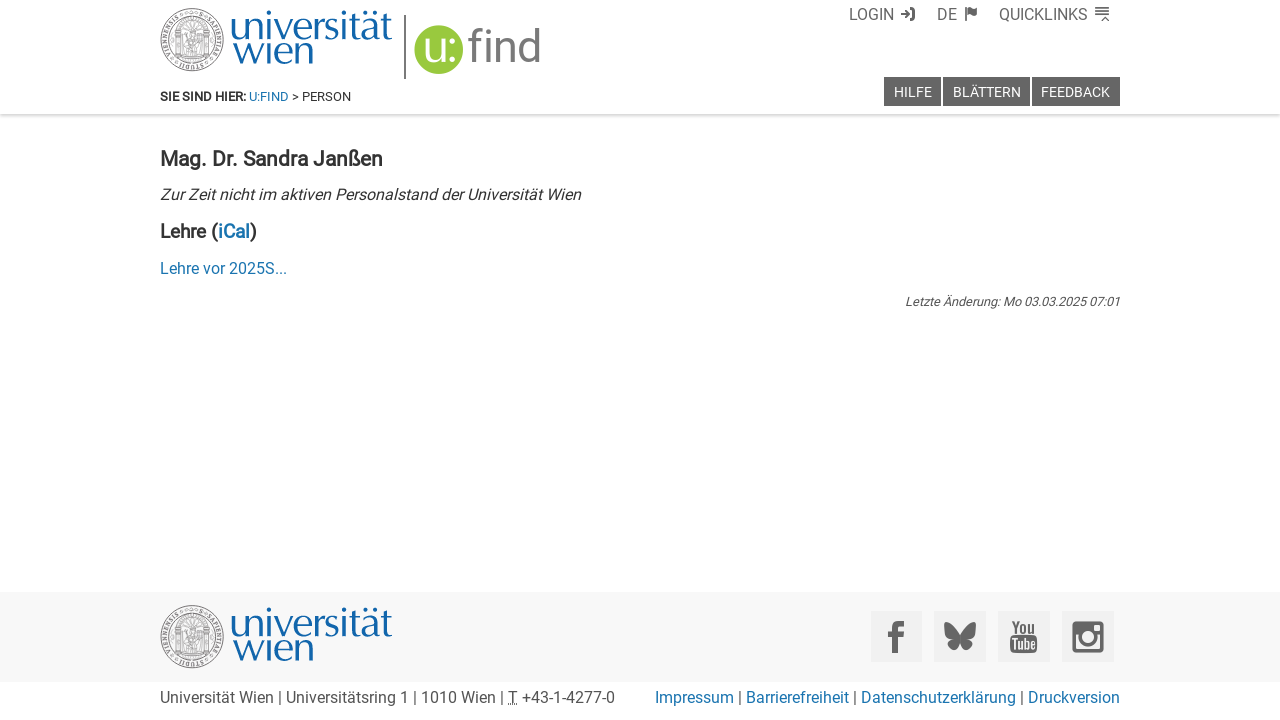

--- FILE ---
content_type: text/html; charset=utf-8
request_url: https://ufind.univie.ac.at/de/templates/breadcrumb/person.html
body_size: 410
content:
<link data-phantom-remove="true" rel="stylesheet" href="/css/header.css?v=89"/>
<link data-phantom-remove="true" rel="stylesheet" href="/css/breadcrumb.css?v=77"/>

<template id="breadcrumb">
  <header class="ufind ufind-breadcrumb">
    <nav>
      <strong>Sie sind hier:</strong> <a href="index.html">u:find</a> &gt; Person
    </nav>
  </header>
</template>

<script src="/js/breadcrumb.js?v=179"></script>


--- FILE ---
content_type: text/xml
request_url: https://m2-ufind.univie.ac.at/staff/116915
body_size: 872
content:
<person vault="false" id="116915" username="janssens21" active="false" local="false" version="2025-03-03T07:01:25+01:00"><firstname>Sandra</firstname><lastname>Janßen</lastname><title>Mag. Dr.</title><gender>F</gender><affiliations></affiliations><assignments></assignments><teaching old="2025S"><term id="2021W" current="false"><course id="100003" groups="1"><type desc="Einführungsvorlesung">EV</type><longname xml:lang="de">STEOP: EV Literatur im historischen Kontext</longname><longname xml:lang="en">STEOP: Literary texts and historical contexts</longname></course><course id="100053" groups="1"><type desc="Seminar mit Bachelorarbeit">SE-B</type><longname xml:lang="de">NdL: Zeitkrankheiten. Psychopathologische Erlebnisformen von Temporalität u. ihre liter. Darstellung</longname><longname xml:lang="en">BA-SE Neuere deutsche Literatur</longname></course><course id="100187" groups="1"><type desc="Seminar">SE</type><longname xml:lang="de">Masterseminar NdL: Totalitäre Subjekte</longname><longname xml:lang="en">Masterseminar Neuere deutsche Literatur</longname><shortname xml:lang="de">Zur politischen und literarischen Anthropologie der 30er und 40er Jahre</shortname></course></term></teaching></person>